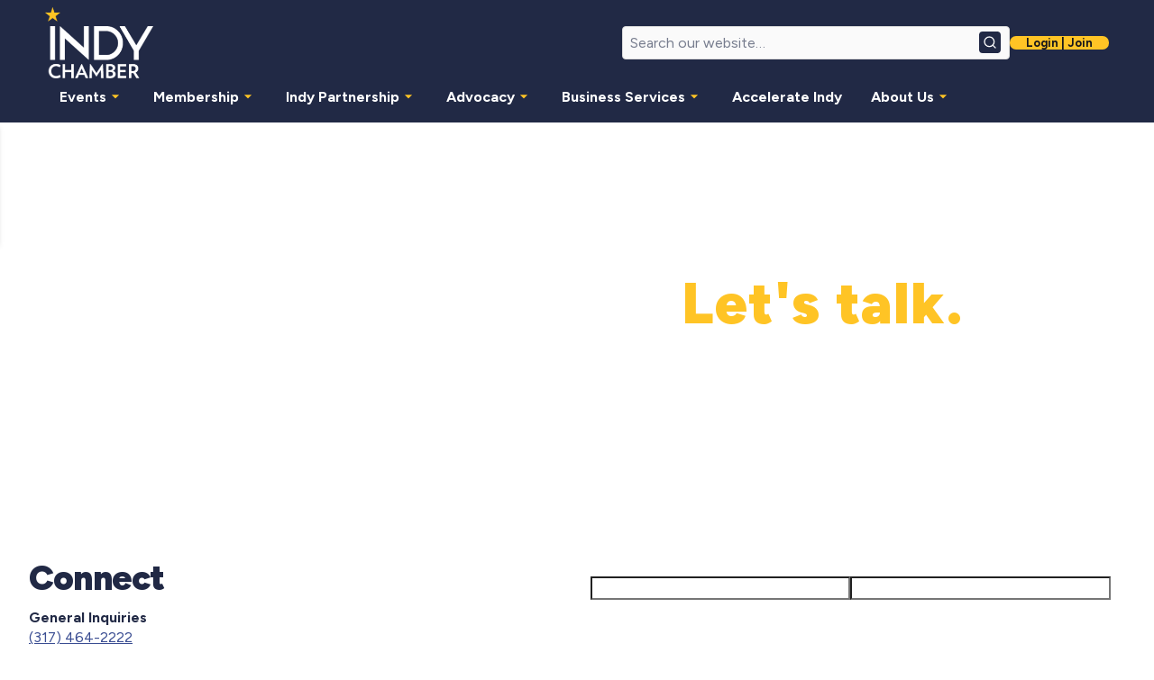

--- FILE ---
content_type: text/html; charset=utf-8
request_url: https://www.google.com/recaptcha/api2/anchor?ar=1&k=6LfVTbgpAAAAAAcwbqimSx1myvDpJm6ReWDdyYZK&co=aHR0cHM6Ly9pbmR5Y2hhbWJlci5jb206NDQz&hl=en&v=PoyoqOPhxBO7pBk68S4YbpHZ&theme=light&size=normal&anchor-ms=20000&execute-ms=30000&cb=bedlraygeykd
body_size: 49655
content:
<!DOCTYPE HTML><html dir="ltr" lang="en"><head><meta http-equiv="Content-Type" content="text/html; charset=UTF-8">
<meta http-equiv="X-UA-Compatible" content="IE=edge">
<title>reCAPTCHA</title>
<style type="text/css">
/* cyrillic-ext */
@font-face {
  font-family: 'Roboto';
  font-style: normal;
  font-weight: 400;
  font-stretch: 100%;
  src: url(//fonts.gstatic.com/s/roboto/v48/KFO7CnqEu92Fr1ME7kSn66aGLdTylUAMa3GUBHMdazTgWw.woff2) format('woff2');
  unicode-range: U+0460-052F, U+1C80-1C8A, U+20B4, U+2DE0-2DFF, U+A640-A69F, U+FE2E-FE2F;
}
/* cyrillic */
@font-face {
  font-family: 'Roboto';
  font-style: normal;
  font-weight: 400;
  font-stretch: 100%;
  src: url(//fonts.gstatic.com/s/roboto/v48/KFO7CnqEu92Fr1ME7kSn66aGLdTylUAMa3iUBHMdazTgWw.woff2) format('woff2');
  unicode-range: U+0301, U+0400-045F, U+0490-0491, U+04B0-04B1, U+2116;
}
/* greek-ext */
@font-face {
  font-family: 'Roboto';
  font-style: normal;
  font-weight: 400;
  font-stretch: 100%;
  src: url(//fonts.gstatic.com/s/roboto/v48/KFO7CnqEu92Fr1ME7kSn66aGLdTylUAMa3CUBHMdazTgWw.woff2) format('woff2');
  unicode-range: U+1F00-1FFF;
}
/* greek */
@font-face {
  font-family: 'Roboto';
  font-style: normal;
  font-weight: 400;
  font-stretch: 100%;
  src: url(//fonts.gstatic.com/s/roboto/v48/KFO7CnqEu92Fr1ME7kSn66aGLdTylUAMa3-UBHMdazTgWw.woff2) format('woff2');
  unicode-range: U+0370-0377, U+037A-037F, U+0384-038A, U+038C, U+038E-03A1, U+03A3-03FF;
}
/* math */
@font-face {
  font-family: 'Roboto';
  font-style: normal;
  font-weight: 400;
  font-stretch: 100%;
  src: url(//fonts.gstatic.com/s/roboto/v48/KFO7CnqEu92Fr1ME7kSn66aGLdTylUAMawCUBHMdazTgWw.woff2) format('woff2');
  unicode-range: U+0302-0303, U+0305, U+0307-0308, U+0310, U+0312, U+0315, U+031A, U+0326-0327, U+032C, U+032F-0330, U+0332-0333, U+0338, U+033A, U+0346, U+034D, U+0391-03A1, U+03A3-03A9, U+03B1-03C9, U+03D1, U+03D5-03D6, U+03F0-03F1, U+03F4-03F5, U+2016-2017, U+2034-2038, U+203C, U+2040, U+2043, U+2047, U+2050, U+2057, U+205F, U+2070-2071, U+2074-208E, U+2090-209C, U+20D0-20DC, U+20E1, U+20E5-20EF, U+2100-2112, U+2114-2115, U+2117-2121, U+2123-214F, U+2190, U+2192, U+2194-21AE, U+21B0-21E5, U+21F1-21F2, U+21F4-2211, U+2213-2214, U+2216-22FF, U+2308-230B, U+2310, U+2319, U+231C-2321, U+2336-237A, U+237C, U+2395, U+239B-23B7, U+23D0, U+23DC-23E1, U+2474-2475, U+25AF, U+25B3, U+25B7, U+25BD, U+25C1, U+25CA, U+25CC, U+25FB, U+266D-266F, U+27C0-27FF, U+2900-2AFF, U+2B0E-2B11, U+2B30-2B4C, U+2BFE, U+3030, U+FF5B, U+FF5D, U+1D400-1D7FF, U+1EE00-1EEFF;
}
/* symbols */
@font-face {
  font-family: 'Roboto';
  font-style: normal;
  font-weight: 400;
  font-stretch: 100%;
  src: url(//fonts.gstatic.com/s/roboto/v48/KFO7CnqEu92Fr1ME7kSn66aGLdTylUAMaxKUBHMdazTgWw.woff2) format('woff2');
  unicode-range: U+0001-000C, U+000E-001F, U+007F-009F, U+20DD-20E0, U+20E2-20E4, U+2150-218F, U+2190, U+2192, U+2194-2199, U+21AF, U+21E6-21F0, U+21F3, U+2218-2219, U+2299, U+22C4-22C6, U+2300-243F, U+2440-244A, U+2460-24FF, U+25A0-27BF, U+2800-28FF, U+2921-2922, U+2981, U+29BF, U+29EB, U+2B00-2BFF, U+4DC0-4DFF, U+FFF9-FFFB, U+10140-1018E, U+10190-1019C, U+101A0, U+101D0-101FD, U+102E0-102FB, U+10E60-10E7E, U+1D2C0-1D2D3, U+1D2E0-1D37F, U+1F000-1F0FF, U+1F100-1F1AD, U+1F1E6-1F1FF, U+1F30D-1F30F, U+1F315, U+1F31C, U+1F31E, U+1F320-1F32C, U+1F336, U+1F378, U+1F37D, U+1F382, U+1F393-1F39F, U+1F3A7-1F3A8, U+1F3AC-1F3AF, U+1F3C2, U+1F3C4-1F3C6, U+1F3CA-1F3CE, U+1F3D4-1F3E0, U+1F3ED, U+1F3F1-1F3F3, U+1F3F5-1F3F7, U+1F408, U+1F415, U+1F41F, U+1F426, U+1F43F, U+1F441-1F442, U+1F444, U+1F446-1F449, U+1F44C-1F44E, U+1F453, U+1F46A, U+1F47D, U+1F4A3, U+1F4B0, U+1F4B3, U+1F4B9, U+1F4BB, U+1F4BF, U+1F4C8-1F4CB, U+1F4D6, U+1F4DA, U+1F4DF, U+1F4E3-1F4E6, U+1F4EA-1F4ED, U+1F4F7, U+1F4F9-1F4FB, U+1F4FD-1F4FE, U+1F503, U+1F507-1F50B, U+1F50D, U+1F512-1F513, U+1F53E-1F54A, U+1F54F-1F5FA, U+1F610, U+1F650-1F67F, U+1F687, U+1F68D, U+1F691, U+1F694, U+1F698, U+1F6AD, U+1F6B2, U+1F6B9-1F6BA, U+1F6BC, U+1F6C6-1F6CF, U+1F6D3-1F6D7, U+1F6E0-1F6EA, U+1F6F0-1F6F3, U+1F6F7-1F6FC, U+1F700-1F7FF, U+1F800-1F80B, U+1F810-1F847, U+1F850-1F859, U+1F860-1F887, U+1F890-1F8AD, U+1F8B0-1F8BB, U+1F8C0-1F8C1, U+1F900-1F90B, U+1F93B, U+1F946, U+1F984, U+1F996, U+1F9E9, U+1FA00-1FA6F, U+1FA70-1FA7C, U+1FA80-1FA89, U+1FA8F-1FAC6, U+1FACE-1FADC, U+1FADF-1FAE9, U+1FAF0-1FAF8, U+1FB00-1FBFF;
}
/* vietnamese */
@font-face {
  font-family: 'Roboto';
  font-style: normal;
  font-weight: 400;
  font-stretch: 100%;
  src: url(//fonts.gstatic.com/s/roboto/v48/KFO7CnqEu92Fr1ME7kSn66aGLdTylUAMa3OUBHMdazTgWw.woff2) format('woff2');
  unicode-range: U+0102-0103, U+0110-0111, U+0128-0129, U+0168-0169, U+01A0-01A1, U+01AF-01B0, U+0300-0301, U+0303-0304, U+0308-0309, U+0323, U+0329, U+1EA0-1EF9, U+20AB;
}
/* latin-ext */
@font-face {
  font-family: 'Roboto';
  font-style: normal;
  font-weight: 400;
  font-stretch: 100%;
  src: url(//fonts.gstatic.com/s/roboto/v48/KFO7CnqEu92Fr1ME7kSn66aGLdTylUAMa3KUBHMdazTgWw.woff2) format('woff2');
  unicode-range: U+0100-02BA, U+02BD-02C5, U+02C7-02CC, U+02CE-02D7, U+02DD-02FF, U+0304, U+0308, U+0329, U+1D00-1DBF, U+1E00-1E9F, U+1EF2-1EFF, U+2020, U+20A0-20AB, U+20AD-20C0, U+2113, U+2C60-2C7F, U+A720-A7FF;
}
/* latin */
@font-face {
  font-family: 'Roboto';
  font-style: normal;
  font-weight: 400;
  font-stretch: 100%;
  src: url(//fonts.gstatic.com/s/roboto/v48/KFO7CnqEu92Fr1ME7kSn66aGLdTylUAMa3yUBHMdazQ.woff2) format('woff2');
  unicode-range: U+0000-00FF, U+0131, U+0152-0153, U+02BB-02BC, U+02C6, U+02DA, U+02DC, U+0304, U+0308, U+0329, U+2000-206F, U+20AC, U+2122, U+2191, U+2193, U+2212, U+2215, U+FEFF, U+FFFD;
}
/* cyrillic-ext */
@font-face {
  font-family: 'Roboto';
  font-style: normal;
  font-weight: 500;
  font-stretch: 100%;
  src: url(//fonts.gstatic.com/s/roboto/v48/KFO7CnqEu92Fr1ME7kSn66aGLdTylUAMa3GUBHMdazTgWw.woff2) format('woff2');
  unicode-range: U+0460-052F, U+1C80-1C8A, U+20B4, U+2DE0-2DFF, U+A640-A69F, U+FE2E-FE2F;
}
/* cyrillic */
@font-face {
  font-family: 'Roboto';
  font-style: normal;
  font-weight: 500;
  font-stretch: 100%;
  src: url(//fonts.gstatic.com/s/roboto/v48/KFO7CnqEu92Fr1ME7kSn66aGLdTylUAMa3iUBHMdazTgWw.woff2) format('woff2');
  unicode-range: U+0301, U+0400-045F, U+0490-0491, U+04B0-04B1, U+2116;
}
/* greek-ext */
@font-face {
  font-family: 'Roboto';
  font-style: normal;
  font-weight: 500;
  font-stretch: 100%;
  src: url(//fonts.gstatic.com/s/roboto/v48/KFO7CnqEu92Fr1ME7kSn66aGLdTylUAMa3CUBHMdazTgWw.woff2) format('woff2');
  unicode-range: U+1F00-1FFF;
}
/* greek */
@font-face {
  font-family: 'Roboto';
  font-style: normal;
  font-weight: 500;
  font-stretch: 100%;
  src: url(//fonts.gstatic.com/s/roboto/v48/KFO7CnqEu92Fr1ME7kSn66aGLdTylUAMa3-UBHMdazTgWw.woff2) format('woff2');
  unicode-range: U+0370-0377, U+037A-037F, U+0384-038A, U+038C, U+038E-03A1, U+03A3-03FF;
}
/* math */
@font-face {
  font-family: 'Roboto';
  font-style: normal;
  font-weight: 500;
  font-stretch: 100%;
  src: url(//fonts.gstatic.com/s/roboto/v48/KFO7CnqEu92Fr1ME7kSn66aGLdTylUAMawCUBHMdazTgWw.woff2) format('woff2');
  unicode-range: U+0302-0303, U+0305, U+0307-0308, U+0310, U+0312, U+0315, U+031A, U+0326-0327, U+032C, U+032F-0330, U+0332-0333, U+0338, U+033A, U+0346, U+034D, U+0391-03A1, U+03A3-03A9, U+03B1-03C9, U+03D1, U+03D5-03D6, U+03F0-03F1, U+03F4-03F5, U+2016-2017, U+2034-2038, U+203C, U+2040, U+2043, U+2047, U+2050, U+2057, U+205F, U+2070-2071, U+2074-208E, U+2090-209C, U+20D0-20DC, U+20E1, U+20E5-20EF, U+2100-2112, U+2114-2115, U+2117-2121, U+2123-214F, U+2190, U+2192, U+2194-21AE, U+21B0-21E5, U+21F1-21F2, U+21F4-2211, U+2213-2214, U+2216-22FF, U+2308-230B, U+2310, U+2319, U+231C-2321, U+2336-237A, U+237C, U+2395, U+239B-23B7, U+23D0, U+23DC-23E1, U+2474-2475, U+25AF, U+25B3, U+25B7, U+25BD, U+25C1, U+25CA, U+25CC, U+25FB, U+266D-266F, U+27C0-27FF, U+2900-2AFF, U+2B0E-2B11, U+2B30-2B4C, U+2BFE, U+3030, U+FF5B, U+FF5D, U+1D400-1D7FF, U+1EE00-1EEFF;
}
/* symbols */
@font-face {
  font-family: 'Roboto';
  font-style: normal;
  font-weight: 500;
  font-stretch: 100%;
  src: url(//fonts.gstatic.com/s/roboto/v48/KFO7CnqEu92Fr1ME7kSn66aGLdTylUAMaxKUBHMdazTgWw.woff2) format('woff2');
  unicode-range: U+0001-000C, U+000E-001F, U+007F-009F, U+20DD-20E0, U+20E2-20E4, U+2150-218F, U+2190, U+2192, U+2194-2199, U+21AF, U+21E6-21F0, U+21F3, U+2218-2219, U+2299, U+22C4-22C6, U+2300-243F, U+2440-244A, U+2460-24FF, U+25A0-27BF, U+2800-28FF, U+2921-2922, U+2981, U+29BF, U+29EB, U+2B00-2BFF, U+4DC0-4DFF, U+FFF9-FFFB, U+10140-1018E, U+10190-1019C, U+101A0, U+101D0-101FD, U+102E0-102FB, U+10E60-10E7E, U+1D2C0-1D2D3, U+1D2E0-1D37F, U+1F000-1F0FF, U+1F100-1F1AD, U+1F1E6-1F1FF, U+1F30D-1F30F, U+1F315, U+1F31C, U+1F31E, U+1F320-1F32C, U+1F336, U+1F378, U+1F37D, U+1F382, U+1F393-1F39F, U+1F3A7-1F3A8, U+1F3AC-1F3AF, U+1F3C2, U+1F3C4-1F3C6, U+1F3CA-1F3CE, U+1F3D4-1F3E0, U+1F3ED, U+1F3F1-1F3F3, U+1F3F5-1F3F7, U+1F408, U+1F415, U+1F41F, U+1F426, U+1F43F, U+1F441-1F442, U+1F444, U+1F446-1F449, U+1F44C-1F44E, U+1F453, U+1F46A, U+1F47D, U+1F4A3, U+1F4B0, U+1F4B3, U+1F4B9, U+1F4BB, U+1F4BF, U+1F4C8-1F4CB, U+1F4D6, U+1F4DA, U+1F4DF, U+1F4E3-1F4E6, U+1F4EA-1F4ED, U+1F4F7, U+1F4F9-1F4FB, U+1F4FD-1F4FE, U+1F503, U+1F507-1F50B, U+1F50D, U+1F512-1F513, U+1F53E-1F54A, U+1F54F-1F5FA, U+1F610, U+1F650-1F67F, U+1F687, U+1F68D, U+1F691, U+1F694, U+1F698, U+1F6AD, U+1F6B2, U+1F6B9-1F6BA, U+1F6BC, U+1F6C6-1F6CF, U+1F6D3-1F6D7, U+1F6E0-1F6EA, U+1F6F0-1F6F3, U+1F6F7-1F6FC, U+1F700-1F7FF, U+1F800-1F80B, U+1F810-1F847, U+1F850-1F859, U+1F860-1F887, U+1F890-1F8AD, U+1F8B0-1F8BB, U+1F8C0-1F8C1, U+1F900-1F90B, U+1F93B, U+1F946, U+1F984, U+1F996, U+1F9E9, U+1FA00-1FA6F, U+1FA70-1FA7C, U+1FA80-1FA89, U+1FA8F-1FAC6, U+1FACE-1FADC, U+1FADF-1FAE9, U+1FAF0-1FAF8, U+1FB00-1FBFF;
}
/* vietnamese */
@font-face {
  font-family: 'Roboto';
  font-style: normal;
  font-weight: 500;
  font-stretch: 100%;
  src: url(//fonts.gstatic.com/s/roboto/v48/KFO7CnqEu92Fr1ME7kSn66aGLdTylUAMa3OUBHMdazTgWw.woff2) format('woff2');
  unicode-range: U+0102-0103, U+0110-0111, U+0128-0129, U+0168-0169, U+01A0-01A1, U+01AF-01B0, U+0300-0301, U+0303-0304, U+0308-0309, U+0323, U+0329, U+1EA0-1EF9, U+20AB;
}
/* latin-ext */
@font-face {
  font-family: 'Roboto';
  font-style: normal;
  font-weight: 500;
  font-stretch: 100%;
  src: url(//fonts.gstatic.com/s/roboto/v48/KFO7CnqEu92Fr1ME7kSn66aGLdTylUAMa3KUBHMdazTgWw.woff2) format('woff2');
  unicode-range: U+0100-02BA, U+02BD-02C5, U+02C7-02CC, U+02CE-02D7, U+02DD-02FF, U+0304, U+0308, U+0329, U+1D00-1DBF, U+1E00-1E9F, U+1EF2-1EFF, U+2020, U+20A0-20AB, U+20AD-20C0, U+2113, U+2C60-2C7F, U+A720-A7FF;
}
/* latin */
@font-face {
  font-family: 'Roboto';
  font-style: normal;
  font-weight: 500;
  font-stretch: 100%;
  src: url(//fonts.gstatic.com/s/roboto/v48/KFO7CnqEu92Fr1ME7kSn66aGLdTylUAMa3yUBHMdazQ.woff2) format('woff2');
  unicode-range: U+0000-00FF, U+0131, U+0152-0153, U+02BB-02BC, U+02C6, U+02DA, U+02DC, U+0304, U+0308, U+0329, U+2000-206F, U+20AC, U+2122, U+2191, U+2193, U+2212, U+2215, U+FEFF, U+FFFD;
}
/* cyrillic-ext */
@font-face {
  font-family: 'Roboto';
  font-style: normal;
  font-weight: 900;
  font-stretch: 100%;
  src: url(//fonts.gstatic.com/s/roboto/v48/KFO7CnqEu92Fr1ME7kSn66aGLdTylUAMa3GUBHMdazTgWw.woff2) format('woff2');
  unicode-range: U+0460-052F, U+1C80-1C8A, U+20B4, U+2DE0-2DFF, U+A640-A69F, U+FE2E-FE2F;
}
/* cyrillic */
@font-face {
  font-family: 'Roboto';
  font-style: normal;
  font-weight: 900;
  font-stretch: 100%;
  src: url(//fonts.gstatic.com/s/roboto/v48/KFO7CnqEu92Fr1ME7kSn66aGLdTylUAMa3iUBHMdazTgWw.woff2) format('woff2');
  unicode-range: U+0301, U+0400-045F, U+0490-0491, U+04B0-04B1, U+2116;
}
/* greek-ext */
@font-face {
  font-family: 'Roboto';
  font-style: normal;
  font-weight: 900;
  font-stretch: 100%;
  src: url(//fonts.gstatic.com/s/roboto/v48/KFO7CnqEu92Fr1ME7kSn66aGLdTylUAMa3CUBHMdazTgWw.woff2) format('woff2');
  unicode-range: U+1F00-1FFF;
}
/* greek */
@font-face {
  font-family: 'Roboto';
  font-style: normal;
  font-weight: 900;
  font-stretch: 100%;
  src: url(//fonts.gstatic.com/s/roboto/v48/KFO7CnqEu92Fr1ME7kSn66aGLdTylUAMa3-UBHMdazTgWw.woff2) format('woff2');
  unicode-range: U+0370-0377, U+037A-037F, U+0384-038A, U+038C, U+038E-03A1, U+03A3-03FF;
}
/* math */
@font-face {
  font-family: 'Roboto';
  font-style: normal;
  font-weight: 900;
  font-stretch: 100%;
  src: url(//fonts.gstatic.com/s/roboto/v48/KFO7CnqEu92Fr1ME7kSn66aGLdTylUAMawCUBHMdazTgWw.woff2) format('woff2');
  unicode-range: U+0302-0303, U+0305, U+0307-0308, U+0310, U+0312, U+0315, U+031A, U+0326-0327, U+032C, U+032F-0330, U+0332-0333, U+0338, U+033A, U+0346, U+034D, U+0391-03A1, U+03A3-03A9, U+03B1-03C9, U+03D1, U+03D5-03D6, U+03F0-03F1, U+03F4-03F5, U+2016-2017, U+2034-2038, U+203C, U+2040, U+2043, U+2047, U+2050, U+2057, U+205F, U+2070-2071, U+2074-208E, U+2090-209C, U+20D0-20DC, U+20E1, U+20E5-20EF, U+2100-2112, U+2114-2115, U+2117-2121, U+2123-214F, U+2190, U+2192, U+2194-21AE, U+21B0-21E5, U+21F1-21F2, U+21F4-2211, U+2213-2214, U+2216-22FF, U+2308-230B, U+2310, U+2319, U+231C-2321, U+2336-237A, U+237C, U+2395, U+239B-23B7, U+23D0, U+23DC-23E1, U+2474-2475, U+25AF, U+25B3, U+25B7, U+25BD, U+25C1, U+25CA, U+25CC, U+25FB, U+266D-266F, U+27C0-27FF, U+2900-2AFF, U+2B0E-2B11, U+2B30-2B4C, U+2BFE, U+3030, U+FF5B, U+FF5D, U+1D400-1D7FF, U+1EE00-1EEFF;
}
/* symbols */
@font-face {
  font-family: 'Roboto';
  font-style: normal;
  font-weight: 900;
  font-stretch: 100%;
  src: url(//fonts.gstatic.com/s/roboto/v48/KFO7CnqEu92Fr1ME7kSn66aGLdTylUAMaxKUBHMdazTgWw.woff2) format('woff2');
  unicode-range: U+0001-000C, U+000E-001F, U+007F-009F, U+20DD-20E0, U+20E2-20E4, U+2150-218F, U+2190, U+2192, U+2194-2199, U+21AF, U+21E6-21F0, U+21F3, U+2218-2219, U+2299, U+22C4-22C6, U+2300-243F, U+2440-244A, U+2460-24FF, U+25A0-27BF, U+2800-28FF, U+2921-2922, U+2981, U+29BF, U+29EB, U+2B00-2BFF, U+4DC0-4DFF, U+FFF9-FFFB, U+10140-1018E, U+10190-1019C, U+101A0, U+101D0-101FD, U+102E0-102FB, U+10E60-10E7E, U+1D2C0-1D2D3, U+1D2E0-1D37F, U+1F000-1F0FF, U+1F100-1F1AD, U+1F1E6-1F1FF, U+1F30D-1F30F, U+1F315, U+1F31C, U+1F31E, U+1F320-1F32C, U+1F336, U+1F378, U+1F37D, U+1F382, U+1F393-1F39F, U+1F3A7-1F3A8, U+1F3AC-1F3AF, U+1F3C2, U+1F3C4-1F3C6, U+1F3CA-1F3CE, U+1F3D4-1F3E0, U+1F3ED, U+1F3F1-1F3F3, U+1F3F5-1F3F7, U+1F408, U+1F415, U+1F41F, U+1F426, U+1F43F, U+1F441-1F442, U+1F444, U+1F446-1F449, U+1F44C-1F44E, U+1F453, U+1F46A, U+1F47D, U+1F4A3, U+1F4B0, U+1F4B3, U+1F4B9, U+1F4BB, U+1F4BF, U+1F4C8-1F4CB, U+1F4D6, U+1F4DA, U+1F4DF, U+1F4E3-1F4E6, U+1F4EA-1F4ED, U+1F4F7, U+1F4F9-1F4FB, U+1F4FD-1F4FE, U+1F503, U+1F507-1F50B, U+1F50D, U+1F512-1F513, U+1F53E-1F54A, U+1F54F-1F5FA, U+1F610, U+1F650-1F67F, U+1F687, U+1F68D, U+1F691, U+1F694, U+1F698, U+1F6AD, U+1F6B2, U+1F6B9-1F6BA, U+1F6BC, U+1F6C6-1F6CF, U+1F6D3-1F6D7, U+1F6E0-1F6EA, U+1F6F0-1F6F3, U+1F6F7-1F6FC, U+1F700-1F7FF, U+1F800-1F80B, U+1F810-1F847, U+1F850-1F859, U+1F860-1F887, U+1F890-1F8AD, U+1F8B0-1F8BB, U+1F8C0-1F8C1, U+1F900-1F90B, U+1F93B, U+1F946, U+1F984, U+1F996, U+1F9E9, U+1FA00-1FA6F, U+1FA70-1FA7C, U+1FA80-1FA89, U+1FA8F-1FAC6, U+1FACE-1FADC, U+1FADF-1FAE9, U+1FAF0-1FAF8, U+1FB00-1FBFF;
}
/* vietnamese */
@font-face {
  font-family: 'Roboto';
  font-style: normal;
  font-weight: 900;
  font-stretch: 100%;
  src: url(//fonts.gstatic.com/s/roboto/v48/KFO7CnqEu92Fr1ME7kSn66aGLdTylUAMa3OUBHMdazTgWw.woff2) format('woff2');
  unicode-range: U+0102-0103, U+0110-0111, U+0128-0129, U+0168-0169, U+01A0-01A1, U+01AF-01B0, U+0300-0301, U+0303-0304, U+0308-0309, U+0323, U+0329, U+1EA0-1EF9, U+20AB;
}
/* latin-ext */
@font-face {
  font-family: 'Roboto';
  font-style: normal;
  font-weight: 900;
  font-stretch: 100%;
  src: url(//fonts.gstatic.com/s/roboto/v48/KFO7CnqEu92Fr1ME7kSn66aGLdTylUAMa3KUBHMdazTgWw.woff2) format('woff2');
  unicode-range: U+0100-02BA, U+02BD-02C5, U+02C7-02CC, U+02CE-02D7, U+02DD-02FF, U+0304, U+0308, U+0329, U+1D00-1DBF, U+1E00-1E9F, U+1EF2-1EFF, U+2020, U+20A0-20AB, U+20AD-20C0, U+2113, U+2C60-2C7F, U+A720-A7FF;
}
/* latin */
@font-face {
  font-family: 'Roboto';
  font-style: normal;
  font-weight: 900;
  font-stretch: 100%;
  src: url(//fonts.gstatic.com/s/roboto/v48/KFO7CnqEu92Fr1ME7kSn66aGLdTylUAMa3yUBHMdazQ.woff2) format('woff2');
  unicode-range: U+0000-00FF, U+0131, U+0152-0153, U+02BB-02BC, U+02C6, U+02DA, U+02DC, U+0304, U+0308, U+0329, U+2000-206F, U+20AC, U+2122, U+2191, U+2193, U+2212, U+2215, U+FEFF, U+FFFD;
}

</style>
<link rel="stylesheet" type="text/css" href="https://www.gstatic.com/recaptcha/releases/PoyoqOPhxBO7pBk68S4YbpHZ/styles__ltr.css">
<script nonce="T3Ybvq5k989EGSPt43e11A" type="text/javascript">window['__recaptcha_api'] = 'https://www.google.com/recaptcha/api2/';</script>
<script type="text/javascript" src="https://www.gstatic.com/recaptcha/releases/PoyoqOPhxBO7pBk68S4YbpHZ/recaptcha__en.js" nonce="T3Ybvq5k989EGSPt43e11A">
      
    </script></head>
<body><div id="rc-anchor-alert" class="rc-anchor-alert"></div>
<input type="hidden" id="recaptcha-token" value="[base64]">
<script type="text/javascript" nonce="T3Ybvq5k989EGSPt43e11A">
      recaptcha.anchor.Main.init("[\x22ainput\x22,[\x22bgdata\x22,\x22\x22,\[base64]/[base64]/[base64]/KE4oMTI0LHYsdi5HKSxMWihsLHYpKTpOKDEyNCx2LGwpLFYpLHYpLFQpKSxGKDE3MSx2KX0scjc9ZnVuY3Rpb24obCl7cmV0dXJuIGx9LEM9ZnVuY3Rpb24obCxWLHYpe04odixsLFYpLFZbYWtdPTI3OTZ9LG49ZnVuY3Rpb24obCxWKXtWLlg9KChWLlg/[base64]/[base64]/[base64]/[base64]/[base64]/[base64]/[base64]/[base64]/[base64]/[base64]/[base64]\\u003d\x22,\[base64]\x22,\x22wow3w4cJMUzDjMOgw6NvFHbCgMK/dSPDuXgIwrDCuDzCt0DDmRU4wq7DhC/DvBVfDnhkw63CqD/ClsKtdxNmUsOLHVbClsOhw7XDpg7CucK2U0l7w7JGwr9VTSbCgT/[base64]/Ci8O6wrjCicOHwq0QV8KLYh/CuXTDisOHwohcMcK/LXHCkDfDisOrw6zDisKNegPCl8KBLDPCvn46cMOQwqPDnsKlw4oAG3NLZHHCgsKcw6gDTMOjF2PDksK7YHnCr8Opw7FYcsKZE8KMR8KeLsKdwrpfwoDChRAbwqt7w7XDgRh/wqLCrmoQwrTDsndxCMOPwrhYw7/[base64]/[base64]/[base64]/CvHXCgXBiwoTCtMK8MwtAw7HDvwXCiMOlFcKpw7Y8wpc/wosmf8OxIcKSw6LDqMONGgtPw7rDqcKlw50iU8OKw6vCrTPChMKJw4ZMw6fDqMK8wobCl8KHwpTDvcKbw4dzw6LCr8OfUk0UdMKSwoXDp8OXw5ElFhkow79kSV3CkgbDnMO6w67Ct8KFX8KtZhzDmkg9wq01wq4aworCuwzDnsOJMBvDj3rDjMKGw6zDugbDhG/CucO1wqoAcj/[base64]/CoyTCrC9jdcKPIcKCwrTCi8OTwpzCvMOhDkvDoMOZPG7Doi8BViw2w7RQwqgMwrDCnMO+wqjCuMKvwqYAQxfDkksUw7PCjsKMb31Gwp1aw5t3w7vCkcOMw4jDo8OwfxpNwq8twodFaRDChcK8w60NwoxjwqsnSQDDtcKoCBcmFB/CtMKBHsOEwp/Di8OHUsKew4w7FsK8wqEewpPCn8K3EkkfwqBpw7Fowr8yw4PDi8KHFcKawrh8XSDCmXRUw5ItLkAuwpdwwqbDssOcw6XCk8Kgw4RUwoZ/DwLDrcKAwqXCr3vDgMOTdcOIw4fCpcKnS8K9T8OkXgjDksK2V17CgsKhHsO1an3CpcOUa8Oaw5p7A8Kew7XCg3Z2w7MUWDc7wprDqTvDmMO6wpTDnsOLOwVqw5zDuMOKwovCrlXCnjR8wpt/VsKlTsOkwonCt8Kmwp7CjB/[base64]/By7Cl3rDj8KDcnUFWxQULxDCqsOFFMO9woZ8MMKxw6hWOVfCmBvCgVvCrVTCscOkegfDnMOvO8K5w40PacKKJirCmMKEEiERZ8KOEAZVw6BNc8KfeQbDtMO6wobCiTVTdMKpfwQ7wo01w7/CpsOJIsKecsOtwrdiw4PDhsKzw7XDm1Q/[base64]/XCHDj0fDrjgtwo0ddXXCrz7CoUZFO8Osw5PCtEPDusKZbVpOw5lnVSVqw4XDksOuw4wIwrEnwqBlwo7DszUTVnbCqmQnY8K9IMKiw7vDgiXCm3DCizw7dsKGw7t2TB/CtcObwpDCoQzCjMKUw6/DvUJvIhjDnUzDlMKrw6Btw7HCrllXwp7DnGc2w4DDj2oxKMKbXcO4BcKWwpQLw7zDvsOSbEHDiQ/DlW7CkUfDlnTDmmjDpTDCs8KpBcKhHsKUNcKhfUfCvVNswpzCv1IIFkIzLi/CiUXChwLDq8K/SV0owph+wq5Bw7vDqMOYXG8Ww7PCu8KUwpfDpsK2wovDt8OXfFTCnRgcJsKowo3CqGEzwrNTSXPCt2NFw73Ci8KuQzPCq8Ozb8O6wofCqDkpbsOOwqfCnWd3EcOHwpdYwpV3wrLDhBrDqWB1H8OEwr47w48Lw7BiSsO8Dj7DvsKOwocZYsKMOcK8JU7CqMK/J0AMw5gTw63Cl8KRXiLCs8OIHcOraMO5WsO2TsKMAMOCwpLCsghYwo1ZYsO2M8Kmw65ew4tUZ8O8XcO8fMOxNMKGw7omLXLDrFvDqMOow7bDgcODWMKPw7HDhcKDwqN5BMKcKMOLwrZ9wqldw4lUwoZvwoPCqMOZw6PDlm1QbMKdBsO4w69iwo/CpMK+w7VfcCdAwqbDhGdyDybDmGQINsKKw6Zvw47CrAd+wrLDoi/DkcOZwpfDr8KVw6XCvsKwwrpzQ8K/KnvCqMOKPsKKdcKbwo8Iw4/DnVB6wqjDjFdvw4HDlixNfwjCimjCrcKOw7zDtMO7w4diSCxUw6TChsKWTMKuw7BJwpfCsMOBw7nDksO8acO9wr3Cjxg9wopaGjJiw68WSMKJVGNcwqBpwrPClj0aw73Ch8KSRQ4hWFrCiCrCi8O2w7rCn8KwwrBFKGB3wqTDsg/CqsKRd0V+wr7ClMKpw7smMVQew6XDu1bCj8K+wpUzXMKbe8Kfw7rDiVLDt8ONwq1FwpIzI8O6w4U0b8Kdw4LCm8KawozCsxnDmMKfwoNMwptLwoZNIMODw4lswoXClAQlBUHDucOFw5cYeX85w6vDoQ7CtMKdw5wMw5DDsjbDhiNRSw/DtwzDvH4LDVzClgrCs8KdwpjCrsKgw48pF8OId8Oiwp3Dkx/CnXvCixDChD/DjGPCk8ORw7F5wpBPw6lpbAXCgcOAwrvDmsK6w6vColbDncKZw59nKCkowrYhw51ZbwnCiMOUw5Uaw7VkFDnDr8KCfcKZNQMBwqMIFWvDgcOewoPDqMOQGXPCsSLDu8O6XMKHMMK0w7XCgMKKJllMwr3CoMOIJcK1Jx/[base64]/UMK/wobCvMOZXcORZnrCnDEoK2FzTy/[base64]/CuyRjYMKlWWzCjXvDsHzDosKUVMOGw5zCi8OaAMODKnTDksO7wrl7w7IdacO1wp3DviTCt8KkXT5Two0vwrzCnwTDgxDCujYKwqJLIjTDusOIwpLDkcK6UsOZwpPCvgLDtjJgYgHDvQ4rbExPwp/[base64]/DqMOjSjrDvMKkK8O5ccKGAn7ChBXDssO/w63ChcO0w55qw7rDusOcw6HDosOdQEBEPMKZwqxIw4PCrnxaRDrDlk0UF8Orw6zDk8KBw5oKVMKHI8OqbsKAw4bCqwZSJMOTw4vDqAfDn8OmaB0GwpXDgRQfHcOPWmrDrMK6w5kdwoFUwofDqEZWw7LDkcOGw73DmkZPwp/DgsOxIX5kwqXCgsKLFMKwwpRQYWh5w4YKwpjDqXciwqfCgjZTVC3DsjPCqw7DrcKvJsOewrc4KibCpjvDkD7ChxPDgXoiwqZhwrlKw5PCrD3DjBHCm8ORTVDChlnDmcK4O8KCEgl6O3/[base64]/wpFzO8OUwpd0QcOmw58yw4QWHmwhw7LCgsKxwrvDpcKjI8Ksw7U0w5TDosO8w6g8wrIxwoDCtls1S0XCksOed8O4w555dMKOdsKxPm7DtMO6YxImw57CpMOwVMOnSzjDozvCqsOUe8OiA8KWBcOGwpFVw7XDtU4rw45nVcO/w7nDnsOzaxEZw43ChsOWU8KedWU+wpdzf8OxwpR0GMKQMsOGwo4ww6XCq2c6IsKoI8KBNUbDr8O3WMOVw7vCjQ0VK1BHAUB2Aw4Xw4nDmzshe8OKw4rCisOpw4zDqMKLesOjwprDt8O/w57Dti9zecOibxXDisOLwokNw6zDocO3YMKIfxDDlg7CnzVAw6PCkcKEw6VIMTF+P8OHLXPCt8Onwr/[base64]/VMK7woo3fWRZw6Y7w63CuwDCg8K/wrVabmDDgsKed3PCgwJ7w6p1ExtrCCcDwqHDhcOBw4nCm8KUw6bDq3rCm19SBMO6wppYZsKQKHLCtGV1w53Ck8KgwobCmMOsw7jDlArCuynDrsOawr0GwqPCoMOZeUhtXsKgw67DhGjDlxLCmDTCv8KrMzxZB2UiWlR8w5Akw6pywq3CpcKfwohjw5zDuU7CpX/DshAYWcKpHjB0AcKoMMOswonCvMK6UlF6w5vDpMKXw5Zjw4jDr8KqY03DksKqaA/CknkTwqdbbMKMdVcew4UjwpQPwqvDsjLCpgxww77DqsK9w5BNQMOZwpPDmMK6wqPDuF7DszRWSSbCk8OlYx8XwrpdwqICw7DDoTpOOcKUFl84ekHCiMKIwrLDvkV/wpEwB1k9JzpgwoYNKgllwqpew6hJSj5lw6jDucKMw6/Dm8K8woduTsOmwr7CmsKXOBrDtEPCtcONGMONfMO9w6bDk8KDbgJYX2jClU4rEcOgdMK5el0+XkEMwrBUwovCt8KjJx4fDMKXwojDi8OebMOcwr/DmMKROBTDkFtcw6AQJ3ZCw51sw5LDhcK4KcKaUyElScK9wo88R0JZH0DDt8OGw5M2w43DlELDrxEeb1dCwoVhwqbDs8KjwoE7woPDrB/[base64]/CtsKPwqPCiFTDm8K7DcOMDcKxdzzCk8OdccKUZDFOwpdrwqbDu1/CjsKFw4wKwrFVV2tIw4nDnMOaw5nCi8O5woHDmMKpw6wbwr4RHMKdTsONwqzCi8K4w73Ci8KvwogPw6bDpgtUQUU0QsOmw5Ucw6LCnSvDsCvDtcO8wq/CtEnDv8OAw4YKwp/[base64]/[base64]/CgcOCOwYkWcOVwrfDsF4YTMO/wr/Du2vDt8OkwoxJeXhOwozDk2rDrMOhw5EOwrHDkMKlwrnDgFxcVWTCvsKqNMKIwr7CksK+wrkcwojCs8KYHV/DssKLejLCt8KQWC/[base64]/CohXCmXzChsODZ8OgMsOEXcO8YBleGEo0wrd1JsKew6vCgVEuw5Enw7XDmcKWfMKrw7N/[base64]/CrkLDt8KHwq1USkDDnBZnTwJKSBc5FcOZwr3CrcOdTcOoR2gYDWHChcO+c8OtLMKOwr5XUcOIwoFbN8KYw54OCw0pHFZfKWQybsKiA1vCrRzCqQtJwr8CwpfCoMKsJnY4wodMfcKvw7nCr8KQw5LDkcKCw7vDl8KoGcKowp9rwr/[base64]/NsOJwqEhw6IQQ2DCusKXCwXCgVlGwqAcRcOKwp3DnSDDkMKlwoZ0wqDCrUFqwo95w4DDlQ3DpnLDnsKwwqXChTHDq8K1wqnCqMObwpw1w6PDt11tQhFAw7wXIcKFZcK5KMOBwrV6Vx/Cr1bDnTbDmcKlAnrDrcK1wobCqHkWw7nCgsOlPzTCvFZ4RMKoQC7Dg0Q4FldFCcOfOQEXVUzCjWvDgFHDs8Kjw5nDscK8TMKYL13Dg8KGSGgPN8K3w5Z1GDjCs1QZD8Kaw5/CosOjIcO4wq3CtWDDkMOyw79Wwq/DhjHDq8ORw6Bbwqkhwq3DnsK/M8OTw5E5woPCj0vDojZow5fDkS3Dpy3DhsO1EMO1cMORVn96wo1nwqgLwqzDnSFATwgLwrpBLcK2PEoCwr7Dv0ISHi3CiMKzMMOuwpEbwqvCnMO7VcO1w7bDn8KsZzfDtcKEbsOCw5XDsH1Qwr0zw5TDosKZOk4FwqvDmj8Cw7XDplLCn0A/[base64]/ClUQ7AMKUw7XChsOXw7A9Q0/ChcKrXMKjLRXDsAbDrUPCucKgGxHDgCDCthDCp8KYwrrDjEhONyljTQNYJsKlPMOtw4HChHbCgUAAw4bClFJ3P0fCgSHDk8OfwrHCkWkBTMOYwrAMw6VIwqHDoMKOw44bXsOIJCo/woJ7w4nCisO6fwUEHQ4Vw61iwqUiwqbCi3fCksKJwoMBMcKYw43CpxXCnFHDmsKuQQjDmTRJJijDt8KyQi8hSSPDncONVgtHS8Oiw55nJsOAw6jCoB7Djkdcw7p7eWlRw5RZf0XDtF7CkD3DpsOjw4bCtwEUfHPCgXA7w4jCtMKAQU9IFmzDmRYHWMKdwrjCp2jCgS/CjsOzwrDDlizDj3PDh8OgwqbDhMOpTcObwqsrc1E4AHbCtgTDpzUZwp3CucO8cSpgC8KJwqDCkHjCmCtBwonDo1xdccKsA1TCoy7CkcKEKcOTJTfDmsK/ecKFJ8Kow5/DsBMBBhrDqE43wrhkwonDhsKie8KXEcK+CsOLw4nDv8OfwrFew4UXw5vDo2zCtTobYlVHw6IQw4XCvxJ9TEQITQdGwqk0M1hKEcOFwq/CpyfCikALSsO7w4hrwoQvwoXCvcK2woo8LjXCtsKfUwvCsWs0w5tLw6rCuMO+WMKIw6hzwr3CikVOIcKnw4fDpT3DiBvDv8KUwotNwrBlLFBewoDDn8K6w7zDtS10w4vDvcK4wqlde35lwq/[base64]/DlgprHzZNfnwUJh3DqcOYwqzCn8OqdsOcF2zCogjDoMKrWcKMw57DpT4hPRw9w4jDlsOtUmHChsOkw5tOUcO7wqQHwpTCkFXCksOqd1tUDCskHsKYQ2IVw7bCgzjDsFfCu27CtsKYw53DnzJ0bxEDwobDrlRtwqpJw5woNsOcQ1fCiMK3BMOCwrlbMsKjw6/DhMOxfx7Cl8KDwr4Lw73Cv8KmEAYvV8K1wojDpsOiwoUENVtJSDBLwo/CvMK3wqrDksKhUcOaCcOMwp/DocORC3JNwphiw75yf3NSwqvCjC3DhiVLecOlw6NLMkwiwrvCvsKHRWPDnEMxVSFtdcK0Z8KuwqXDscOqw68WMMOCwqzCksOfwrovIUcuXsOrw4huQsKOIBDCuQHDr2EUUcOSw5jDgxQ3S39CwoXDtUdKwprCmWw/TlQFIsO3cgZ+w4fCgE/CjcKrecKJw5HCvWxRwqpHWGwxenvCvMOuw7dUwrPCi8OoOVVHQMKZbwzCv0HDtcKzTWt8M0HCrsKEJTx1XB0hw5sEwr3DuQvDlsOUKMOSfxvDvcO+aC/[base64]/DiMO7w4DCucOtwpbDsMORwpTDlmTDo0Erw4BDwrrDjmPDosKSD3UITxsNw5wBGlBuwpFiIMOBZUZsUHfDncOFw6DDosKVwphmw7d3wpF1ZlrDhFnCscODeDp+w4BxU8OcesKuwocVS8KnwqUAw5BEAWsuw4Epw4o0XsOSLH/CmWvClAVnw73DlsObwr/CvcKpwovDvCvCs0zDtcKoTMK2wpzCv8KiHMOvw6zCtgRdwooMF8Khw4wVwr1PwrrCssO5HsKcwrhmwroBRgzCtcOUw4XDskMfw43DvMOkMcKLwqohwqLCh1DDt8KFw7TCmsK3FwPDlArDnsOUw6QawozCocK5w7tMwoIvAEHCu0HCvHzDosKKMsO/w5QRHy7DtsOvwqZfDi/DrsK7w7XCgQnCncOFw5PCnMOddGJ+WMKJVhXCt8OAwqIuM8Kww7VAwrMdw77Cq8ONC2HCnsK0ZBM+aMOrw5FxWnNqPF3CkXzDuHUIwpF3wrN2AyhLCMO6wqJpECDCtVPDg1I+w7dAZR7Cn8OAGG7DgMOmWWTCt8O3w5AuE01KUB0/IwHCqcOCw5vClWPCmsOsUcOvwoI4wqQETMKVwqp0wojDnMKoO8K3wpBvw6pRJcKFM8O2w74APMKDYcOXwpZMwq8LeSgxSHV7UsKwwovCiHLDsDhjKmXDpMOcw4nDtsOCw63Dv8KmPH4hw6UfWsOGV1zCnMKHw5ERwp7CisOJM8OcwoTCuVIfw7/Cj8OFw6YjADRuwobDj8KSexpJQXbDnMOgwrvDoTIiGMKfwrDDm8OmwprDr8KqFgHCsUjDvcOEGMOIw4M/VEcuMkbDoUduwrnDtHpjasO3wrnCr8OrfRw1wpcgwpjDmyTDqWcYw402QMOFHSB/w4nDtE3CkwZxfmbChTdwUMKpbsO0wp/DmhEZwqlvX8OTw6/DisK2GsK2w77Ch8Ksw79cw48GSMKrw7/Do8KCHCRXTsOXVcOrA8OVwoNwZldewrY/w5cFSSgEbzHDtENCMsK7aVclIF4Hw7pdJcKvw6zCtMOsDRMlw71JCMKjO8KawpMMc0PCuEMtW8OxeiDDrMOZFsORwq1qJcK2wpzDtTICw5Nfw7xmTMKzPQrCpsObF8K5wrTDoMOOwqdlSUrCtmjDnT0DwqcLw5rCq8KsdkPDuMOhEErDhcORHsKoXwbCoQl/w5ljwpvCigUDGsO9Cx82wrsDacKCwo/[base64]/[base64]/Cryt6w7/DmMO8eBVfElMFw7cjw4rDpCAAYcOOfhh5w63CkcOAf8OvGnjDmMONKMKpw4TDisOiT25HQmtJwoTDuk1OwoLCsMOMw7nCvMOUIH/Dj01fAXglw5PCiMKtYSkgwrXClMKvA0MFTcOMEjIbwqRTwpBFN8O8w4xVw67CjDTCksO/I8OrNwUnFX9zXMOsw7EOf8OqwokBw5UJa18owqfCsDRLwrDDgm7DhsKzQ8KqwqRvW8K+EsKvW8O7w7fDr3ViwpDChMOxw4A+w6jDucOPworCiXDClMORw4YRGw3DlMOxUxY/D8KuwoEVw6AqGyQdwo4xwp5zQyrCgQ03BMK/LcODa8Oewokhw4Qvwr7Cmjp5TW7DukYRw7NoKC5TI8Ofw6vDogsUak3Du2DCvcOcY8OZw7/DhMOiXz8tNypobRnDoDrCtB/Dq18ewpV4wpJxwpd/UgN3A8KOcF5UwrZAVgTCvcKrB0bCiMOORMKXa8OYwp/[base64]/C8Kxw5BCQxF8wpnDjmYIUcK5wpzCp8KGGhbCtBAnGgXCkFHCocO7wqTCqxPCgcKSw6fCrTLCvz3Dr1hzQcOyEj0+EUvDiyJUU3MCwq3CssOeJV9RXxXChsOHwocPISINVh/[base64]/Dj8KJw50HUDXDrsORwrbCkEjDpMKgIMOcw5jDtxnCmkbDvcKxw5PDiRoRL8KIdnjDvl/DscKqw5zDojoQT2bCsm/DisOHAMKaw6LDnBTDv1HClCc2w6PCqcKoCWfCq2dnQQvDncK6ZsOvOyrCvjPDhcObRsKIFMKHw6LDoHoAw7TDhMKPEREKw5bDnBzDmGoMw7RNwpHCpF8vJl/DuxDCk18vKiXCiFPDgE7DqyHDgjFVOzx+Pl/[base64]/[base64]/wpTDpULCgS7Du0vDom0KwqdTw6kLw5UOE2BCAnxkAsO6B8O7wqUiw5/DqXBjKn8Pw4XCrMOiHsOfXEMmwqzDqsK7w7fDlsOrw4EIw6LDksOLCcKDw6LCpMOKdxdgw6bCqXXCvhvCiU7Dvz3Cs3HCj1AfW24awoEawofDs3M5woLCp8Kqw4fDssOyw6JAwoMaAcK6woVnFwMpw55nZ8OlwoE4wohCDDobw4BZehfCmcOYOTx0wobDvS7DnsKPwo/[base64]/w67CgU1Qw50/D8KxwpV5MiNpVghCesKURGAsZMOXwpsGYGR+woVywpXDocKoRsOCw4nCrT/DlcKAVsKNwocPcsKjw4tBwostWcOAesO3c2TCgE7DtEDCj8K3ecOIwqp+d8Kow7g/[base64]/woB1WA9QT8OOwrITw6DDlMKJwocjw4LDtCJowrclFMOXcsOKwrl2w6/DtcKiwo7CvXhiGFDDv35vbcKTw5PDrjh/[base64]/NMOBwqBRw7M4Cg7CnjI5wqdVWWbCjB1eKw3CkxjChFE5wqQtw7LDt0VoWcOxWcKfGTjCvcOpw7bCgEZnwpbDmsOqAMKtCsKBewUiwqvDt8O/NMK3w697wrw9wqDDqAvCpUx9T18wD8Ocw7wTKsKZw7PCk8KPw4ERYxJjwrjDkQTCjsKnYFs+B0zCigLDjgcsflNzw5jDpmVYIMKXRcK0PD7CjMOLwqjDphbDssKYPUnDisKHwoZkw6wyWDtXXSbDvMOvHcOTdmBxSsO8w79Cwp/DuSjCnV48wojCocOxK8OhKlLDiAdzw41SwpLDg8ORUl7CrHh4DMKDwo/DusOdYcOvw6rCpwrDohIQYsK8bCZTeMKTfcKfwr0Fw580wqDCncK9w7TCv3Uzwp/ClnlJccOMwrwQDMKkAmAsYcOGw4bDkMOHw5DCvnrCqMKwwobCpwTDpUvCsEXDkcKuJEDDiC3CnyPDmzFDwq1UwqFowprDlh0VwoTChGddw5PDkw7Cq2/CtgbDnsKcw7smwrnDicKJGiLCv3XDmylPDGDDhsOUwrjCpsOlHsKDw7NlwofDvjg1w73ChXdDTsKjw6vCo8KMOMK0wpJhwoLDvcOtaMKLwrPChg/Ct8OBYntBFytgw4DCsjvCoMKbwpZNw6nCmsKJwrzCv8KRw6slOxolwp4iwr1pGiIGWsKwD1zCkwl7f8OxwoMzw4B7woTCswbCn8KwEBvDh8OJwphWw6UmKsOxwqHCo15NDcKOwoZdcGXChC5uwoXDnxLDj8K9K8KiJsKhIcOiw4Y/[base64]/DiDJ8fcO6CMKxXcK3wqPCoMOaQEVSQ1rDn2t7a8KPO37Dmjgzw6/[base64]/[base64]/CosKgwpR4w4LChcKeW1bCsUzCqnE1B8KLw6QhwoXCu0gyZmwpcUIdwoAKBGVTPMOFEgo5EmLCm8KADsKMwp7Dt8Okw6HDuDgPG8Klwp3DmRNkPcO5w5xaN3/CjgNja0Y3w4TDmcO0wpHDrxDDuTQcB8KYRFQBwoLDqwRAwqzDvC3CmHFuwrLCtRwSJxDCpntQwo/[base64]/[base64]/CsMK3DsOYwpJ+BMKTwrTDg8OQw6LDuRTCmMKGw5p1Yh/DnsK3WsKdGcKAPxANFCFJJRLCrMKGw7bDvT7Ct8KIw71RBMK+wrcWBcK+bcOINsKjO1LDoGrDlcKyDmvDj8KtGENjVcKmCwVLUcOVIg/DvcKrw68fw5DClcKxwopvwqoqwq3CuSfDr03DtcKmJsK/VgnCpsOCGRjCtcKyLMOaw5E/w6U5cGADw5QTOBzDnMOmw5TDv1ZIwqxcd8OIPMONMcKNwpEUDk19w7vDvsKfA8K4w6TCpMOZfUZfTsKSwr3Dh8Kjw7TCvsKENhvCrMOTw6jDsG/DuzDDqDM3aXrDisOuwoYqKsKbw54FNcONHcKRw48hSXzDmA/Ctl3Dl0jDvsO3Ii3Dviovw53DrhXDucO1Bm9Pw7DCjcOrw74Fw5NvBlp2chVfMsKVw71qw68PwrDDmwBsw7Mlwql3w5gIwo3CjMK0V8OBGi96LcKBwqN8DMOpw6rDn8K7w7tScMOzw6xoanEFdMK/VBrCjcKdwqA2w6pSw4LDi8ORLMK4NlXDh8OrwpUIFMOiBHl5JsKATx4PPmx4WsKcZHjCgBXCoSV/CHjCg3gpw7ZXwqY3w4jCn8Ozwq7DpcKGJMKZFkXCqUvDvjsLPMKyfsKOYQgaw4LDiy1CfcK8w59BwrItwqltwqgUw6XDpcOuacKucsO8d3cvwqplw7c4w7vDiVEcGnDDrwFkOBNPw5RMCz4dwqB/RwXDkMKDGAU+D0Mww6HCuy1JfsKDw7QLw53Ck8OELAtlw63DljhUw4UgRQjCkhw0a8Kfw5Znw6zCtcOpVMOGNSnDo39Ywo/CqcKjQ35aw7vCpEMlw63ClHLDh8KewpoXDcKDwo58W8OKBhXDrS9kwpVWw6U5woTCoBPDiMKZCFfDhzTDvETDvirCmwR0wpk8G3DCiXjCgHoXKsKQw4vDl8KBASHDhU5Yw5zDucO4wolAbCnCqsKLRMKXKcOawq5iFU7CtsK1dzvDqsKtDUZtScO/w7XCjhTCs8Kjw7/CgSrDigpdw5/DssK5EcOGw7DCjsO9w6zDpETCkAcNBcKBDknCkj3DskMJW8KRCGtew5BOKR1tCcOjw5HCk8K8d8KZw5XDnX5Hwo8iwq7DlUvDu8Omw5kwwpnDg0/DhjbDlm9KVsOYe0rCsAbDviHCkcOLwrscwrnCmsKVLTvDsGYew6RGCMOGSHnCuANiczfDk8KiTA9Ywo1Iw71FwoU3w5F0cMKgJMOSw6Auwps9FMKvd8OowoEUw6bDv3VcwoJKwq7DmcK/w47CqRFmw4XCgsOtO8KUw6bCl8ORw6QcYiotLsO+YMOGeScjwookDcOKw6vDnys3GyXCocK/wrJZMMK9LGfDsMOJT2xXw69tw47DvhfCgE9qVUnDksKsdsKcwqEqNwElX10FacKBwrpMGsOkG8K/aQQew67CiMKNwoUGOkDDrRnDusKaaw9VUMOtEUDCvibCq3tVZwcbw4jDtcKPwrfClVLDusOLwrB1AcKZw5LDiV/CuMK3MsKcw5E4RcOBwqHDm0DDoD3ClcK0w6zCoBrDrsOvGsONw4HCskIxM8K1wp1fTMODYzxqT8Kcw6ovwppqw7nDincmwrXDm3prV2UDDsO1DmwwSEXDs3B5fTdcFAcRVDvDtBTDkw/CnjzCksKWLz7DqgfDqTdjw5LDnQsmwpktwobDvm/Dr0shCmXCnkI2w5XDvFTDs8OXT0PCvTdNwownJEzCjcKAw7Zfw7HCrBQiIiIQwosdCsOQOV/CvsOrw5oVfsKBFsKbwo8Ow7B0w6NBw7TCqMKSV33Cgz/CuMO8WsKAw7pVw4rCmMOfw5PDvhnCn1DDohA2K8KewpU6wowzw4JaYsOhfsO6wrfDqcOSUjfCtVPDjMO7w4LCuH7Cs8KYwo5Bwrd1wqIjwplsUcOAe1/CgsOraGlpd8KZwrdHPAAuwptzwrXDiUIebcOpwqF4woV2O8KSXcOWwr3CgcKYYnDDpBHCsU7ChsOVMcKiw4JBHA7DsUbCjMO6w4XCo8Klw6zDrUDCrsOvw57DhcOrwpPDqMO+QMKjVnYJDmLCpcO9w43DnyZuY09HIsO4fioZw6DChB7DnsO+w5vDr8O3w7DCvT/DkQYmw4PCoyDClksTw6LCscKEWcKVwoHDkcOOw4xNwo0tw7/DiBsgw60Bw49vdsOSwqTDt8OBa8KDwojCgUrCmsKBwqvDm8K6MH7DsMOmw6VDwoUawq46woVAw5TDsQrDhMKIw7zDqcKbw6zDp8Kcw7VZwq/DrRnDtmNFw4/CsBPDn8OqACMcXxHDpAbCv1MCHSpIw4PCg8KVwpLDjMKdIsOnMzQ2w75cw5tCw57DosKAw7txSMO7S3ceNsOxw4ofw7EHQht4w6whfcKIw7wFw6PDpcKOw7Qyw5vDtMOJIMOkEMKafcO4w7vDqcOewpMHSTdeUBcoT8KRw4DDucOzwpLCvsODwo1Yw6Y8H1cuaR/CkyF5w6UsMMOjwoLCn3XDgMKdVgzCjsKrwpPCusKLPcOIw5PDrMOhw6jCt2TClEQUworClsOxwr8xwrgvwq7CtsK4wqYMdMK+dsOcQ8Kiw6PDi1YofWAnw4fComwuwr7DtsO2wphlY8Orw4sOw6rCvMK5w4UQwqQsaydBJcOUw7B/wqo+WlzDkMKCPEcww7MQDEnCl8KYwoxKfMKKw63DlXcawpBWw6rDmRbCoTxrw4bDoQNsXW1HOF83d8KMwrccwqI2cMO1wqgcwrBFfCPCvcKlw5lnw5d7FsOsw5jDkCAqwr7DtmXDsDhfIGsYw6EMX8KgAsKiwoddw7ImIcKww7zCsFDCuTLCqMKrw5/CvcO9LFrDjCvCsi18wqtYw51CKREIwq7DuMOdOX9sZ8Oaw6RpFHonwp52DDTCtwRufcObwq8JwopVJsODdsK0cA4ww5TDgQ1XFBEGXcO5w7weccKXw6XCmV47wqfDksO/w4l9w6tiwpTCksKfwpXCiMKaCVLDvMOQwqkYwqAdwoZywrUuQ8KtcsOhw5QqwpJAJBzCqFnCnsKZGMOWXRkowow2UcOcWT/ChW8+TsK6NsKOY8KOe8KrwpjDusOdw4rCv8KlOsOYTsOLw5fCiUU/wrHDvynDgsKddmbDmX4EMMO9esOGwqjCqTAEX8KgM8OCwpVFScOieA8jGQzCiR4EwpzDicO9w6Fiwo9CGHhCWx3CiBXCpcKIw7U9S2FOwrfDvxvDj3VoUCZYWcOwwpVOLRFJCcOaw7XDrMOIUsOiw51rGkklU8O9wqsFGsOiw6/DsMO/W8OpDHAjwpvDjE7ClcOVDHbDscOcaFZ3wrjDmH7DoF/DsnwOw4Fvwqssw5RIw6bCjwXCuibDrw9Yw7o4w4YBw4/DnMKMwrHCk8OhFUzDo8O3ZQsBw7UJwrlZwpBbwq8baVF1w5/CkcOHw4nCvcK3wqFPTAxswr5VUUHCnsODwr7CtsKJwqwBwo8NAlIUByh9Y2FXw4NIwqbCicKHwpDDtyPDvMKNw4nDs1Byw5ZUw6l+wo3DmDzDscKRw6TCu8OOw7HCvAMiTsKYSsKXw7l2eMKnwpfDvsOhGMONb8KzwqXCo3kLw5d8w7jDn8OFBsOnEWrCjcKHw4xJw7/[base64]/DsSbDlThFIlkQS8KPw47Dh8KibnvDhMKzI8OzB8O6wr7DuxArYwxgwpTCgcOxw4tawq7Duh/[base64]/DtMO1wr/Dmy5GF13CuirDgsK7w4jDkn3DsA3DlcKNGyHDvkjCjgPDkwPCl1vDm8KGwr5HRcK8emjDrnB2MSbChcKZwpElwrcxU8KnwqRQwqfCl8Omw6c+wrDDr8Kiw6DCsWXDnzc/wqDDjx7CngEeFVBGWEsvwqNKUsO8woNXw6NMwpDDsALDsnlPDg9vw5XCgMO3MQU7wqLDscO0wp/Du8OKOwHCncK2YHbCijrDtEnDssOYw5XCvnNLwqsbcBJJFcKzF3HDq3hiXEzDoMKjwpfDqMKQVhTDsMO5w7MFJ8K3w7jDmsK1wqPChsOtVMKiwpdOw50Mwp/ClsK0wpDDtcKUwqHDvcOTwo7Ckll/UgTCocO7G8KlLBU0wqlSwrHDh8OLw7jDkWnCvsKxwqjDsT5mKGYeLn7Cn0PDpcOrw5l8wqY0IcKxwrfCuMOww4UKw7t+w5w4wo19w6ZEIMOmDMKHKMKNWMKAwp1oCcOMCsKIwqvDrQ3Dj8OPI0zDtcOOwodkwoQ9UGhTFwfDhmRTwq/CjMOgWW0CwqfChXTDmwIIdMKgABxbeWY7E8KFJnpKH8OLHsOSW1jDisO+SmDCksKfw4VIXW3Cl8KnwrrDuUfDsX/DkChew6XCjMOuLcOie8KJeQfDgMOBbsOvwoHChw7CgR9owrLCrMKwwpjChCnDpVjDn8OCN8K4AwhkZ8KVw4fDvcKPwoErw6DDnsO+PMOtwqlqwo46fCTCm8Oww6ZnYQBjwoVHFhjCqCbClTfCnRt2w7YLXMKNwpXDpxhqwqN1EVzDgz/[base64]/[base64]/DinIbwrE+QVdLYkLCkTU4C8KVdsKCw4NcdsOPw6TCtcOXwp01HQzCtcKSw5PDsMK0WcKoHhFuKjArwqoHw6Bxw6Z4wrnCqx/CosKxw6wswqIlWcOTKF7CgTZQwpHCmcO9wp3Dkx/CnlhBUcK2e8KKO8OgbsKGHkXCmAUtEyoWVTzDiwl6w5DCjcKuacK5w7ISSsKZNMKBI8OBShJOWjhNFXHDqmAvwoR0w7nDrgdpfcKLw7/DpsKfG8KMwo9tQW9UBMK+wpPDhxzDpm/Dl8OYOFYSw7hXwrl3ccOodC/[base64]/DlH94fkNvNMKWw7Zkw49kwooww6LDsRjCgA3DgsK+wq/Dqh4LaMKXwrrDvTwLV8OPw5zDhcKGw63CsU3CgW8CfsOpJcKqP8Ktw7fDl8KHSyFRwqbCkcO5aTsPc8ODeyDCu2VVwpxYBAw0esOjNR/DhULDjMOKLsKKBADDlF0vcsOocsKXw5nCgXlwWcOuwpbCqMKCw5fCjz0Iw4YjbMOmw4w0XTrCuREOAkZWwp0HwoI/OsOPcAAFdcK0LRfDvGgQOcOBw60HwqXCucOLZsOXw6XCgcKWw6keHDTCp8K+wp/CqnzDo0cHwpENw6psw6XCkS7CpMO9P8Kmw6IHDMKoa8KhwrBpFcOaw7Rgw77DisK+w6HCsTbCpwRgacKkw4A0PzXCo8KZDMKTc8OuSBcxHlfDscOeZjIhRMOoUsKfwptzbl7DqE1OET5Rw5h4wrlsBMKgZ8O4wqvDqiHDnwd/[base64]/DiSUgwo8ywqvCqELDgkxwccKnw6cmwootAmjDvcOgTF3DpXpJQ8KAEnrDrE3CtGbDgi5BIsKkDsKEw6nCvMKQw5/DpcKIbMOYw7TCnmXDqGTDrwEhwrl7w6Q8wo5QCcKZw47DjMOpPcK0woLClAjCk8KxTsOmwrHDpsOZw4PCgsOew4J8wogMw7lZSibCui/DnCRPbMOWVMKCQ8O4w6/DpyF+w6x5MBTCgzw/w5YCLCLDhMKLwqLDp8KDwp/DhRwew5TCt8OHW8OIw797wrIBbcK8w4x6NcKpwprDhQDCncKOw7PCnw80YMKwwoVIYznDnsKPFV3DhcOMPnZxaAbDplLCtUxbw4EcUcKtX8Oaw7XCtcO2HQ/DlMOEwo/DisKaw5Rww6N1ZsKbwojCtMK8w53DlGTCocKBP1l7EnvCg8Ozw6E5LQNLwr/DgEgrG8KMw7BNc8KQeBTCtzXCgTvDhxQVVADCusOFw6NpOcOtAivCvsKyC2oOwpHDusKAw7HDgnzDnlFSw54ucsK8PMOsRgUMwo3ChxLDnMKfDm/Dt3FvwozDoMKGwqgHIMOuUWDCkMKSYWPCrC1Mf8OiYsK7wrLDl8OZTsKeMcOVIVFYwpnCqMKtwrPDt8KgIQbDhsOWwoN8AcK7w7XDscKgw7xuEAfCpsKEESgRVQ/DlsOJw4PDlcKqZlhxKcOpNsKWw4EvwqdCIV3DicKwwogywqzCvV/DmFvDr8K3aMK4Tx0fMMKHw55GwrzDhm/DjsOXYsORexbDk8K+XMOhw5cqehEBAG41XcOBVSbCt8OuY8Oow4jDjMOGL8OFw5A1woDCocKXw6s3wosOMcOKdyd7w58fScOPw49Tw54wwrfDmsKgwrLCnBbDhsKTS8KBOUF1bVp8R8OPGcOSw5Rfw4XDq8KjwpbCgMKgwofCs2RRTDU/NyVafxhiw57DkMKUDMOHCAfCumbClsO0wrHDuB7DvsKwwo5/BRXDni18woFBEcO3w6YDwq1CMkzCqsOYDMO3w79GbS4Gw7XCq8OORAnCnMO/w5/DrlfDv8KYDX4UwoNsw6w0V8Ogw6hzW1nCpThww6QPXcKmSnrCu2PCsTnCkwRpA8KzasKPWsODH8O3R8O3w5wLFFV3NDHCocOWSA3DocOaw7/DlQjCj8OCw6JkACHDpGzCp38jwosCXMKAQcKwwp1PUVIzZ8Ogwp10D8Kee0DDgQrDgjUiFmAEQcOnwqxmY8OuwplFwrVTw4PChHhbwqRTdTPDjcOHcMOpHi7DtBMPLBLDqEvCrMK9VsKTE2ELV1fDosO4woHDjRvChB4fwqzCpWXCtMK4w6/DqcO6SsOZw6DDisKaTioaN8KrwpjDm1x3w7nDjBvDtsKYbnvCtktVXzwUw4XCsQjDk8KXwrTCiT9Tw4t6w7B7wppheUnDgVTDh8KKwprDncKXbMKcUU5saBzDrsKzMUrDuGsCw5jCtk56w74PNWI/ZjFawpHCjsKqG1Y+wr3DkSBfw7Iiw4PCvsKZTXHDosO0w4zDkGjDnzQGw7nCtMKZIsK7wrvCq8KMw7gNwpR/KcOnN8OaH8OQwobCn8KNw57Dhk3ChjPDssOzSMKHw7HCqsOZCsOiwrgtUzLCgzXDtEB/[base64]/dCfCisKKd3gKHcODPcONwp4vw6VkR8KcaVExwrbCvcK0FCnDtcKSKcKNw6xVwpgPfS18wofCmg/CuDlyw69Rw4YGKsK1wrNUbiPDhcKXPw46w7rCq8OYw7HDisKzw7bDuH/Cg0/CslXCumzDiMKPB0zCoHVvI8KTw6Apw6/[base64]/[base64]/[base64]/CrcKZN8O4f8OVwrdbBsKMwoV+w5/CssOiwp1aw4Exw7PDmQcdYDHDr8O2VMKwwp3DnMKbMMKeVsOOLFvDlcKowqjDkhtQw5PDscK7KsKZw4w0XMKpw5fDpQFLJlgTwq82dGPDm3dPw7/CicKkwqMSwp3DisOgwpzCr8KkPkXCpk/[base64]/w6zCgMOCOgDCoxsCRcOCLMOXw6XDtAVnw4FKw6PCjiV9SsOcwrLChcOzwrPDuMK8wpdZAsKuwos3woDDpTxifG0mLsKMwrvDpsOuwqHCncOVamhdIUdcVcKWwo1RwrUJwqrDn8KIw4DCjXJew6RHwqDClMOsw6/ChsKgNDAAw5VJLzxjwrrDpQk4woUNwq7CgsK4wpBqZHE1acOnw7dNwpkPTwVufcO8w54VYksUPhfCpU7DtggJw7LCvVrDucONLGhmTMKcwqfCnwPDqgBgJwPDi8OwwrU4wqcQFcK1w4HDisKlwrbDpsOKwpDCo8K+ZMO1wonCnwXChMKBwqJNXMKLKxdWwp/Ci8O/[base64]/[base64]/UsOKw7bDmMKeZXl9wqslV8KVwq5Hw65rw63Dmh/CmSzCmsKSwr7CtMKOwp7CnD7CssKqw67CicOFQsOWYFAnClA4G3jDlkQIwrjCg3zDvMKUYQtXK8OScijCpgHCh1TCscKFaMKHaQHDv8K/ehnCm8OcOcKNZEbCqwbDtwHDqwg4ccK4w7Rxw6jCgMKEw7PCg07CiWloFxpMNWlRTsKtEUMhw4HDrsKNEiAfW8OlIjldwp3DosOEwqNow4vDuGXDkyPCh8KsQmDDiHY0EWxKNFcxwoM8w5LCtHrCrMOqwrDCg2gOwqTCuR8Iw63DjygiJV/[base64]/XELCrsK7PTrCjTvDj2PDlkfDkBFwJcKkfAwfw6XDqsKywotGwppVVMOSTjTCvQ7CusK1w7pDXVvDjsOiwp4nKMOxwrHDtMKlNcO7w5bCvTIYw4nDqRwgf8OywpvCtsKJNMKZB8KOwpQcVsOew5Z3IsK/wqTDsQXDgsKIDWPDo8OqeMOxbMOCw7LDnsKUSQjCv8K4wq7CrcOlL8KnwpXDncKfw7J7wq1gPU4cw5VlV1UoRC7DgGfCncOXHcKYd8KCw5UWH8K5F8KQw4Ixwq3CjcKzw6TDoRbDocOLV8KtQi5LYkDCocOKEMOSw6DDlsKow5Ztw77DozIbCFTCqzMfQQQjOVI/w7s3DsKnwoRoC17ChR3DjcOFwqVTwqZqI8KKN1fDgAgie8OqcAcFw5/CqMOLNMKPWnx/w7ZzCkLCsMONeArDijRQwqvCucKCw6QGw57Dg8KAWsOYbkLDhHDCkcOPw63CsEsHw4bDtMOKwo7DqhAmwqtIw58SQMKyHcKBwpzDokNaw5F3wpnDkCtvwqjDk8KLHQzDusOWLcOvIwBQD3fClTdGwp3DosKmesO9wrnCrsO0BwYKw7Nywr0KWsK/O8OqNCUCA8O9UmYWw7UWFMO4w6zCv1YKfMKWfsKNDsKiw7U4wqQ3wo3DnMO3woHDuyAhSzbCgsKRw4h1w54mQDnCjiDDr8OPExXDpMKfwpfCv8K2w6/DthcMRnA4w4VDwpfDu8KiwpYSSMOBwpXDiFt0wo7CpUjDtyDDtsO/w5Quwr4CYGRTwoVnBsKywrEtYF7ClxnCu1pzw4xCwo9IFFLDv0DDo8KJwpVpLMOcw63Cm8OpayAMw4RnMisSw49EBMKrwqMlw5s8w690WMK4d8KLwoBnDSVJDyrCnyRycHLCssK5VcKbZcOKB8KUX24VwpwSeCPDm3HCjsO7w6/ClsOBwrJpL3LDr8OYDm7DikxsI0ASFsK7GsKyXMKXw47CiRrDksOAw7vDnkAcMQpSw73DvcK4LsOsQMKbw7IjwqDCocKLe8O/wpEhwpHDjy4BDTxyw4bDpXAOEMOtw5E6wpDDnsKiRzJDEMKpOC7Dv2XDk8O2LsKtJBzCgcO/wr3Dhl3ClsKXcj4Ow68ocwXClGoXw6Z/I8KWwqViCcOZRj7Cj1QYwqciw4/DuGN1wpgOJsOFTXLCuAzCuH9aORBzwrdww4LCoU5/[base64]/w4LCocOccsOGB113IcKg\x22],null,[\x22conf\x22,null,\x226LfVTbgpAAAAAAcwbqimSx1myvDpJm6ReWDdyYZK\x22,0,null,null,null,1,[21,125,63,73,95,87,41,43,42,83,102,105,109,121],[1017145,884],0,null,null,null,null,0,null,0,1,700,1,null,0,\[base64]/76lBhnEnQkZnOKMAhk\\u003d\x22,0,1,null,null,1,null,0,0,null,null,null,0],\x22https://indychamber.com:443\x22,null,[1,1,1],null,null,null,0,3600,[\x22https://www.google.com/intl/en/policies/privacy/\x22,\x22https://www.google.com/intl/en/policies/terms/\x22],\x22NNqCg0UXSNF+Gcc2Ee+cdyRHGCVVtYvmvWQyVTBwDaQ\\u003d\x22,0,0,null,1,1768809488481,0,0,[12],null,[39],\x22RC-8aZ_JwjM5oQ2bA\x22,null,null,null,null,null,\x220dAFcWeA4lUhB-SgiQeLmhmrulXw-fMpS5Wz48jcxoYBkwDwcN4YSY2t_BfmTOWZCVp0OUhlhYXV1LWc0wT2JcVmmlGP3Tnoy3-A\x22,1768892288071]");
    </script></body></html>

--- FILE ---
content_type: application/javascript
request_url: https://us-assets.i.posthog.com/array/6DfIrXvdowocJO5iCgw7hnsf3Fx4-Rr7EeufdrAoOdI/config.js
body_size: -107
content:
(function() {
  window._POSTHOG_REMOTE_CONFIG = window._POSTHOG_REMOTE_CONFIG || {};
  window._POSTHOG_REMOTE_CONFIG['6DfIrXvdowocJO5iCgw7hnsf3Fx4-Rr7EeufdrAoOdI'] = {
    config: {"token": "6DfIrXvdowocJO5iCgw7hnsf3Fx4-Rr7EeufdrAoOdI", "supportedCompression": ["gzip", "gzip-js"], "hasFeatureFlags": false, "captureDeadClicks": false, "capturePerformance": false, "autocapture_opt_out": false, "autocaptureExceptions": false, "analytics": {"endpoint": "/i/v0/e/"}, "elementsChainAsString": true, "errorTracking": {"autocaptureExceptions": false, "suppressionRules": []}, "logs": {"captureConsoleLogs": false}, "sessionRecording": false, "heatmaps": false, "conversations": false, "surveys": false, "productTours": false, "defaultIdentifiedOnly": true},
    siteApps: []
  }
})();